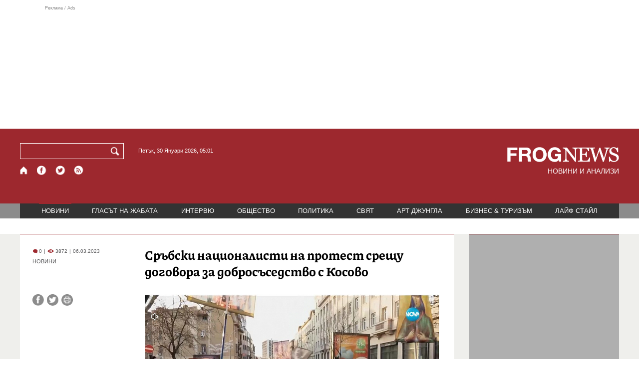

--- FILE ---
content_type: text/html; charset=utf-8
request_url: https://frognews.bg/novini/srabski-natsionalisti-protest-sreshtu-dogovora-dobrosasedstvo-kosovo.html
body_size: 8852
content:
<!DOCTYPE html>
<html lang="bg">
<head>
	<meta http-equiv="content-type" content="text/html; charset=UTF-8">
	<meta http-equiv="X-UA-Compatible" content="IE=edge">
	<meta name="viewport" content="width=device-width, initial-scale=1">
	<title>Сръбски националисти на протест срещу договора за добросъседство ...</title>
	<link rel="alternate" media="only screen and (max-width: 1200px)" href="https://mobile.frognews.bg/article/266002/">
	<meta name="description" content="Сръбски националисти излязоха на протест срещу договора за добросъседство с Косово.">
	<meta property="fb:app_id" content="916184751791572">
	<meta property="og:url" content="https://frognews.bg/novini/srabski-natsionalisti-protest-sreshtu-dogovora-dobrosasedstvo-kosovo.html">
	<meta property="og:type" content="website">
	<meta property="og:title" content="Сръбски националисти на протест срещу договора за добросъседство ...">
	<meta property="og:description" content="Сръбски националисти излязоха на протест срещу договора за добросъседство с Косово.">
	<meta property="og:image" content="https://frognews.bg/images2/Konstanca/screenshot2023_03_06075345.jpg">
	<meta property="og:image:alt" content="Сръбски националисти на протест срещу договора за добросъседство ...">
	<meta property="og:image:type" content="image/jpeg">
	<meta property="og:image:width" content="800">
	<meta property="og:image:height" content="448">
	<meta property="og:locale" content="bg_BG">
	<!-- twitter cards -> -->
	<meta property="twitter:card" content="summary_large_image">
	<meta property="twitter:site" content="@FROGNEWSBG">
	<meta property="twitter:creator" content="@FROGNEWSBG">
	<meta property="twitter:title" content="Сръбски националисти на протест срещу договора за добросъседство ...">
	<meta property="twitter:description" content="Сръбски националисти излязоха на протест срещу договора за добросъседство с Косово.">
	<meta property="twitter:image" content="https://frognews.bg/images2/Konstanca/screenshot2023_03_06075345.jpg">

    <meta name="facebook-domain-verification" content="39sqa290fxvyecee1t8kvg24xvhxme" />
	<meta name="yandex-verification" content="6cb667414bd3e8d5">
	<meta name="HandheldFriendly" content="True">
	<meta name="google" content="notranslate">
	<link rel="icon" href="/favicon.ico">
	<link rel="apple-touch-icon" sizes="180x180" href="/fav/apple-touch-icon.png">
	<link rel="icon" type="image/png" href="/fav/favicon-32x32.png" sizes="32x32">
	<link rel="icon" type="image/png" href="/fav/favicon-16x16.png" sizes="16x16">
	<link rel="manifest" href="/fav/manifest.json">
	<link rel="mask-icon" href="/fav/safari-pinned-tab.svg" color="#5BBAD5">
	<link rel="shortcut icon" href="/fav/favicon.ico">
	<meta name="msapplication-TileColor" content="#ffffff">
	<meta name="msapplication-TileImage" content="/fav/mstile-144x144.png">
	<meta name="msapplication-config" content="/fav/browserconfig.xml">
	<meta name="theme-color" content="#ffffff">
	<meta name="propeller" content="320ec90e95eb0400c7f8add5a41c1ef7">
	<meta name="bulletprofit" content="tQTKt4MCVoGtSvNTgvz6">
	<meta name="hilltopads-site-verification" content="374f104caac77aff32252f5edc5845f3a687c677">

	<link rel="dns-prefetch" href="https://stats.g.doubleclick.net">
	<link rel="dns-prefetch" href="https://googleads.g.doubleclick.net">
	<link rel="dns-prefetch" href="https://www.google.com">
	<link rel="dns-prefetch" href="https://www.google.bg">
    
	<link rel="alternate" media="only screen and (max-width: 1024px)" href="https://mobile.frognews.bg/article/266002/" />
	<link rel="canonical" href="https://frognews.bg/novini/srabski-natsionalisti-protest-sreshtu-dogovora-dobrosasedstvo-kosovo.html">

	<link rel="search" type="application/opensearchdescription+xml" href="/opensearch.xml" title="Frognews Search">

	<link rel="stylesheet" href="/theme/03/assets/css/pub/all.min.css?v=1.22" type="text/css" media="all">
	<link rel="stylesheet" href="/theme/03/assets/css/pub/responsive.min.css?v=1.7036e0a94e8bf9065946dc52326b9c5b" type="text/css" media="all">
	<link rel="stylesheet" href="/theme/03/assets/css/src/updates.css?v=1.1.7036e0a94e8bf9065946dc52326b9c5b" type="text/css" media="all">

	<script async src="https://pagead2.googlesyndication.com/pagead/js/adsbygoogle.js"></script>
	<script src="https://ajax.googleapis.com/ajax/libs/webfont/1.6.26/webfont.js"></script>

	

</head>
<body class="tldec2 isarticle_1 iscat_0 istext_0 iszodii_0 isucomm_0 isdev_0" data-cid="2"
      data-article="266002">

<div class="fw header-top-ad">
	<div class="wrappers">
		<div class="header-top-ad-line-1" style="height: 240px !important;overflow: hidden;">
			<span class="h_adv_txt" style="flex: 0 0 12px;">Реклама / Ads</span>
			<div class="ad-elm fr-sli-wr" data-zone="54"></div>
			<div class="h_adv ad-elm" data-zone="12"></div>
		</div>
		<div class="h_adv_hl">
			<div class="h_adv_wide ad-elm" data-zone="20"></div>
		</div>
	</div>
</div>


<header class="fw header">

	<div class="wrappers">
		<div class="header-left">
			<div class="header-search">
				<form method="get" action="/search/">
					<label for="search">Търси:</label>
					<input type="text" name="search" id="search" value="" maxlength="30" required="required">
					<button type="submit" name="submitsearch" id="submitsearch" aria-label="Търси"></button>
					<input type="hidden" name="action" value="search">
				</form>
				<span class="current-date">Петък, 30 Януари 2026, 05:01 </span>
			</div>
			<div class="header-social">
				<a href="/" class="fr_ico_home" aria-label="Начало" title="Начална страница"></a>
				<a href="https://www.facebook.com/Frognewsbg-118001921570524/" target="_blank" class="fr_ico_fb" rel="noopener" aria-label="Facebook страница" title="Facebook страница"></a>
				<a href="https://twitter.com/FROGNEWSBG" target="_blank" class="fr_ico_tw" rel="noopener" aria-label="X.com страница" title="X.com страница"></a>
				<a href="https://rss.frognews.bg/2/НОВИНИ/" target="_blank" class="fr_ico_rss" rel="noopener" aria-label="RSS страница" title="RSS страница"></a>
			</div>
			<span class="header-left-addons">
				<!--
				<a href="/prezidentski-izbori2021/" class="izbori-in-header hbgc">ПРЕЗИДЕНТСКИ ИЗБОРИ</a>
				<a href="/izbori2021-3/" class="izbori-in-header hbgc">ПАРЛАМЕНТАРНИ ИЗБОРИ</a>
				-->
			</span>
		</div>
		<div class="header-right stay-at-home">
			<a href="/" style="padding-bottom: 0">
				<img src="/theme/03/assets/img/frognews_logo_x2.png" alt="Frognews" width="224" height="30" fetchpriority=high>
			</a>
            <h1 style="font-size:14px;color:#FFFFFF">НОВИНИ И АНАЛИЗИ</h1>
			<!-- <span class="stay-home">#останивкъщи</span> -->
			<!-- <span class="additionaldec"></span> -->
			<!-- <a href="/izbori2021-2/" class="izbori-in-header hbgc">ПАРЛАМЕНТАРНИ ИЗБОРИ</a> -->
		</div>
	</div>

</header>

<div class="fw menu">
	<div class="wrappers menu-main">
		<ul>
			<li id="mn_2" class="mm sel">
				<a href="/novini/">НОВИНИ</a>
			</li>
			<li id="mn_3" class="mm">
				<a href="/glasat-na-jabata/glasat/">ГЛАСЪТ НА ЖАБАТА</a>
				<ul id="smh_3">
						<li><a href="/glasat-na-jabata/glasat/">ГЛАСЪТ</a></li>
						<li><a href="/glasat-na-jabata/frog-satira/">ФРОГ-САТИРА</a></li>
						<li><a href="/glasat-na-jabata/frog-kino/">ФРОГ-КИНО</a></li>
				</ul>
			</li>
			<li id="mn_6" class="mm">
				<a href="/inteviu/">ИНТЕРВЮ</a>
			</li>
			<li id="mn_9" class="mm">
				<a href="/obshtestvo/aktualno/">ОБЩЕСТВО</a>
				<ul id="smh_9">
						<li><a href="/obshtestvo/aktualno/">АКТУАЛНО</a></li>
						<li><a href="/obshtestvo/naroden-glas/">НАРОДЕН ГЛАС</a></li>
				</ul>
			</li>
			<li id="mn_10" class="mm">
				<a href="/politika/">ПОЛИТИКА</a>
			</li>
			<li id="mn_5" class="mm">
				<a href="/svqt/">СВЯТ</a>
			</li>
			<li id="mn_8" class="mm">
				<a href="/art-jungla/">АРТ ДЖУНГЛА</a>
			</li>
			<li id="mn_4" class="mm">
				<a href="/biznes-turisam/">БИЗНЕС & ТУРИЗЪМ</a>
			</li>
			<li id="mn_112" class="mm">
				<a href="/laif-stail/">ЛАЙФ СТАЙЛ</a>
			</li></ul>
	</div>
	<div class="menu-more-items">
		
    <div class="under-menu-right-btn">

    </div>
	</div>
</div>

<main class="content">
	<div class="wide article-more-news">

	<div class="wrappers">

		<!-- Article panel -->
		<article class="article-content-blk brc">

			<div class="article-image-title">
				<div class="article-image-title-views">
					
			<span class="cmvcd">
			
				<span class="cmc"><em class="c"></em> 0</span><span class="sep">|</span>
				<span class="cmv"><em class="c"></em> 3872</span>
				<span class="sep">|</span><span class="cmd">06.03.2023</span>
				
			</span>					<span class="cat-name">НОВИНИ</span>
				</div>
				<h1><span class="c">Сръбски националисти</span> на протест срещу договора за добросъседство с Косово</h1>
			</div>

			<div class="article-image-share">

				<div class="article-share-blk">
					<div class="article-share-links">
						<button type="button" class="ico-a-fb" data-href="https://frognews.bg/novini/srabski-natsionalisti-protest-sreshtu-dogovora-dobrosasedstvo-kosovo.html" aria-label="Сподели във Facebook" title="Сподели във Facebook"></button>
						<button type="button" class="ico-a-tw" data-href="https://frognews.bg/novini/srabski-natsionalisti-protest-sreshtu-dogovora-dobrosasedstvo-kosovo.html" aria-label="Сподели във Twitter" title="Сподели във Twitter"></button>
						<button type="button" class="ico-a-pr" aria-label="Принтирай статията" title="Принтирай статията"></button>
					</div>
				</div>

				<div class="article-image-blk">
											<img src="/images2/Konstanca/screenshot2023_03_06075345.jpg" alt="." width="590" fetchpriority=high>
									</div>

			</div>

			<div class="article-image-author">
				<strong></strong>
				<span>Източник: стопкадър</span>
			</div>

			<div class="article-short-text brc">
				Сръбски националисти излязоха на протест срещу договора за добросъседство с Косово.			</div>

			<div class="article-full-text-area">

				<div class="article-full-text-font-size">
					&nbsp;
				</div>

				<div class="article-full-text">
					<p>След дълги преговори, Белград и Прищина подписаха споразумението с посредничеството на Европейския съюз. Националистите са недоволни, защото смятат, че договорът легитимира независимостта на Косово.</p>
<p>&nbsp;</p>
<p>Посещаемостта на митинга не беше голяма и той премина почти без инциденти.</p>
<p>&nbsp;</p>
<p>Договорът беше оценен като значително постижение на европейската дипломация. 11-те му точки предвиждат неща като взаимно зачитане на документи, национални символи, регистрационни номера и дипломи.</p>
<p>&nbsp;</p>
<p>Белград и Прищина подписаха още, че ще спазват Хартата на ООН за уважение на независимостта, автономията и самоопределението.</p>				</div>

			</div>

			<div class="article-full-text-more">
							</div>
			<div class="article-full-text-share">

				<a href="https://www.facebook.com/sharer/sharer.php?u=https%3A%2F%2Ffrognews.bg%2Fnovini%2Fsrabski-natsionalisti-protest-sreshtu-dogovora-dobrosasedstvo-kosovo.html"
				   target="_blank"
				   rel="noopener noreferrer"
				   class="fr-share fr-share-fb"
				   title="Сподели във Facebook">
					<span class="fr-share-icon">f</span>
					<span class="fr-share-text">Сподели</span>
				</a>

				<a href="https://twitter.com/intent/tweet?url=https%3A%2F%2Ffrognews.bg%2Fnovini%2Fsrabski-natsionalisti-protest-sreshtu-dogovora-dobrosasedstvo-kosovo.html&text=%3Cspan+class%3D%22c%22%3E%D0%A1%D1%80%D1%8A%D0%B1%D1%81%D0%BA%D0%B8+%D0%BD%D0%B0%D1%86%D0%B8%D0%BE%D0%BD%D0%B0%D0%BB%D0%B8%D1%81%D1%82%D0%B8%3C%2Fspan%3E+%D0%BD%D0%B0+%D0%BF%D1%80%D0%BE%D1%82%D0%B5%D1%81%D1%82+%D1%81%D1%80%D0%B5%D1%89%D1%83+%D0%B4%D0%BE%D0%B3%D0%BE%D0%B2%D0%BE%D1%80%D0%B0+%D0%B7%D0%B0+%D0%B4%D0%BE%D0%B1%D1%80%D0%BE%D1%81%D1%8A%D1%81%D0%B5%D0%B4%D1%81%D1%82%D0%B2%D0%BE+%D1%81+%D0%9A%D0%BE%D1%81%D0%BE%D0%B2%D0%BE"
				   target="_blank"
				   rel="noopener noreferrer"
				   class="fr-share fr-share-tw"
				   title="Сподели в Twitter">
					<span class="fr-share-icon">t</span>
					<span class="fr-share-text">Tweet</span>
				</a>

			</div>

			<div class="article-before-donate-ads">
				<div class="article-before-donate-ads-area">
					<div class="google-ads ad-elm" data-zone="38"></div>
					<div class="google-ads ad-elm" data-zone="39"></div>
				</div>
				<span class="ad-ttl">Реклама / Ads</span>
			</div>

			<a href="/donate/" class="article-donate-area">
				<span class="article-donate-text">
					Уважаеми читатели, разчитаме на Вашата подкрепа и съпричастност да продължим да правим
					журналистически разследвания. <br><br>Моля, подкрепете ни.</span>
				<span class="article-donate-lnk">
                    <span class="a-d-pp-button">
						<img src="/theme/03/assets/img/pmcards/pp-donate-btn.png" width="150" alt="Donate now">
					</span>
					<span class="a-d-cards">
						<img src="/theme/03/assets/img/pmcards/visa.png" width="45" alt="Visa">
						<img src="/theme/03/assets/img/pmcards/mastercard.png" width="45" alt="Mastercard">
						<img src="/theme/03/assets/img/pmcards/visaelectron.png" width="45" alt="Visa-electron">
						<img src="/theme/03/assets/img/pmcards/maestro.png" width="45" alt="Maestro">
						<img src="/theme/03/assets/img/pmcards/paypal.png" width="45" alt="PayPal">
						<img src="/theme/03/assets/img/pmcards/epay.png" width="45" alt="Epay">
					</span>
				</span>

			</a>

			<div class="article-after-text-ad">
				<div class="google-ads ad-elm" data-zone="29"></div>
				<span class="ad-ttl">Реклама / Ads</span>
			</div>

			<div class="article-related-news-hl">
				<div class="article-related-news brc">
					<strong class="p-ttl">ОЩЕ ПО ТЕМАТА</strong>
					<div class="article-related-news-items">
													<a href="/novini/borel-preporachal-stranite-chlenki-evrosaiuza-otmeniat-sanktsiite-sreshtu-kosovo.html"
							   class="item img5txt5 num1 brc"
							   title="Борел е препоръчал на страните членки на Евросъюза да отменят санкциите срещу Косово">
                                <span class="plhldr">
                                    <img src="/images2/thumbs16x9/300/f8792b155_e5d8e70d1f9126fb79568982bc225701-resized.jpeg" alt="." width="156" height="93">
                                    
			<span class="cmvcd">
			
				<span class="cmc"><em class="c"></em> 0</span><span class="sep">|</span>
				<span class="cmv"><em class="c"></em> 3408</span>
				<span class="sep">|</span><span class="cmd">19.06.2024</span>
				
			</span>                                </span>
								<strong><span class="c">Борел е препоръчал на страните членки</span> на Евросъюза да отменят санкциите срещу Косово</strong>
								<span class="hh"></span>
							</a>
													<a href="/novini/germanski-vestnik-sasht-razbraha-podialbata-kosovo.html"
							   class="item img5txt5 num2 brc"
							   title="Германски вестник: ЕС и САЩ  се разбраха за подялбата на Косово">
                                <span class="plhldr">
                                    <img src="/images/thumbs16x9/300/9b5bb3841_kosovo-800.jpg" alt="." width="156" height="93">
                                    
			<span class="cmvcd">
			
				<span class="cmc"><em class="c"></em> 1</span><span class="sep">|</span>
				<span class="cmv"><em class="c"></em> 5099</span>
				<span class="sep">|</span><span class="cmd">23.02.2019</span>
				
			</span>                                </span>
								<strong>Германски вестник: ЕС и САЩ  се разбраха за подялбата на Косово</strong>
								<span class="hh"></span>
							</a>
													<a href="/novini/prishtina-likuvat-belgrad-chupiat-vitrini-briuksel-zasedavat.html"
							   class="item img5txt5 num3 brc"
							   title="В Прищина ликуват; в Белград чупят витрини; в Брюксел заседават">
                                <span class="plhldr">
                                    <img src="/images/thumbs/1c9d5f_kosovo.jpg" alt="." width="156" height="93">
                                    
			<span class="cmvcd">
			
				<span class="cmc"><em class="c"></em> 2</span><span class="sep">|</span>
				<span class="cmv"><em class="c"></em> 5465</span>
				<span class="sep">|</span><span class="cmd">18.02.2008</span>
				
			</span>                                </span>
								<strong>В Прищина ликуват; в Белград чупят витрини; в Брюксел заседават</strong>
								<span class="hh"></span>
							</a>
													<a href="/novini/niama-priznaem-gneviat-sarbi-kosovari.html"
							   class="item img5txt5 num4 brc"
							   title="&quot;Няма да ви признаем!&quot;, гневят се сърби на косовари">
                                <span class="plhldr">
                                    <img src="/images/thumbs/1c9d5f_kosovo1.jpg" alt="." width="156" height="93">
                                    
			<span class="cmvcd">
			
				<span class="cmc"><em class="c"></em> 4</span><span class="sep">|</span>
				<span class="cmv"><em class="c"></em> 5244</span>
				<span class="sep">|</span><span class="cmd">17.02.2008</span>
				
			</span>                                </span>
								<strong>"Няма да ви признаем!", гневят се сърби на косовари</strong>
								<span class="hh"></span>
							</a>
											</div>
				</div>
			</div>

							<div class="cm-box cm-api-v1 brc" data-item="266002">
					<div class="cm-add-hl">
						<h4 class="p-ttl">
							<strong>КОМЕНТАРИ</strong>
							<span id="cm-req-reg-img"><span class="cselbg">&#xe912;</span></span>
						</h4>
						<div class="cm-add"></div>
					</div>
					<div class="cm-list"></div>
				</div>
			
			<div class="article-after-comments-ad">
				<div class="google-ads ad-elm" data-zone="30"></div>
				<span class="ad-ttl">Реклама / Ads</span>
			</div>

		</article>
		<!-- End of Article -->

		<!-- Right Panel -->
		<div class="inside-news-right">

			<div class="inside-area-right-top-ad brc">
				<div class="ad-elm" data-zone="26"></div>
				<span class="ad-ttl">Реклама / Ads</span>
			</div>

			<div class="fr-mosted-latest brc">
				
<div class="mosted-viewed-blk">
	<strong class="p-ttl">НАЙ-ЧЕТЕНИ</strong>
	<div class="mosted-viewed-slider">
                                <div class="item">
                <a href="/novini/saveta-evropa-balgariia-podkrepi-daniia-grenlandiia-spora-sas-sasht.html" class="lnk-photo">
                    <img src="/images2/thumbs16x9/185/2cdbc28e0_1769619435_697a3feb51345.webp" alt="В Съвета на Европа: България подкрепи Дания и Гренландия в спора им със САЩ" width="147" height="98">
                    
			<span class="cmvcd">
			
				<span class="cmc"><em class="c"></em> 2</span><span class="sep">|</span>
				<span class="cmv"><em class="c"></em> 18252</span>
				<span class="sep">|</span><span class="cmd">28.01.2026</span>
				
			</span>                </a>
                <span class="item-sub-blk">
                    <a href="/novini/saveta-evropa-balgariia-podkrepi-daniia-grenlandiia-spora-sas-sasht.html" title="В Съвета на Европа: България подкрепи Дания и Гренландия в спора им със САЩ"
                       class="item"><span class="c">В Съвета на Европа:</span> България подкрепи Дания и Гренландия в спора им със САЩ</a>
                </span>
            </div>
                                            <div class="item">
                <a href="/novini/kozmetichniia-salon-porno-sait-razsledvat-studio-krasota-burgas-nezakonni-kameri.html" class="lnk-photo">
                    <img src="/images2/thumbs16x9/185/911f8a274_1769623650_697a506211eac.webp" alt="От козметичния салон в порно сайт: Разследват студио за красота в Бургас за незаконни камери" width="147" height="98">
                    
			<span class="cmvcd">
			
				<span class="cmc"><em class="c"></em> 3</span><span class="sep">|</span>
				<span class="cmv"><em class="c"></em> 14469</span>
				<span class="sep">|</span><span class="cmd">28.01.2026</span>
				
			</span>                </a>
                <span class="item-sub-blk">
                    <a href="/novini/kozmetichniia-salon-porno-sait-razsledvat-studio-krasota-burgas-nezakonni-kameri.html" title="От козметичния салон в порно сайт: Разследват студио за красота в Бургас за незаконни камери"
                       class="item"><span class="c">От козметичния салон в порно сайт:</span> Разследват студио за красота в Бургас за незаконни камери</a>
                </span>
            </div>
                                            <div class="item">
                <a href="/obshtestvo/aktualno/blizo-2-miliona-jertvite-voinata-rusiia-ukraina.html" class="lnk-photo">
                    <img src="/images2/thumbs16x9/185/80be7fb6d_1769579324_6979a33c57333.webp" alt="Близо 2 милиона са жертвите от войната на Русия в Украйна" width="147" height="98">
                    
			<span class="cmvcd">
			
				<span class="cmc"><em class="c"></em> 9</span><span class="sep">|</span>
				<span class="cmv"><em class="c"></em> 8753</span>
				<span class="sep">|</span><span class="cmd">28.01.2026</span>
				
			</span>                </a>
                <span class="item-sub-blk">
                    <a href="/obshtestvo/aktualno/blizo-2-miliona-jertvite-voinata-rusiia-ukraina.html" title="Близо 2 милиона са жертвите от войната на Русия в Украйна"
                       class="item"><span class="c">Близо 2 милиона са жертвите</span> от войната на Русия в Украйна</a>
                </span>
            </div>
                                            <div class="item">
                <a href="/novini/slujebniiat-premier-andrei-giurov-obiavi-che-gotov.html" class="lnk-photo">
                    <img src="/images2/thumbs16x9/185/0cc0a194c_1769605617_697a09f10aefb.webp" alt="Служебният премиер? Андрей Гюров обяви, че е готов" width="147" height="98">
                    
			<span class="cmvcd">
			
				<span class="cmc"><em class="c"></em> 18</span><span class="sep">|</span>
				<span class="cmv"><em class="c"></em> 8202</span>
				<span class="sep">|</span><span class="cmd">28.01.2026</span>
				
			</span>                </a>
                <span class="item-sub-blk">
                    <a href="/novini/slujebniiat-premier-andrei-giurov-obiavi-che-gotov.html" title="Служебният премиер? Андрей Гюров обяви, че е готов"
                       class="item"><span class="c">Служебният премиер?</span> Андрей Гюров обяви, че е готов</a>
                </span>
            </div>
                                            <div class="item">
                <a href="/novini/darjavata-uspia--prevarna-traseto-telish-radomirtsi-grobishte-molete-gospod-api-niama-pomogne.html" class="lnk-photo">
                    <img src="/images2/thumbs16x9/185/d4ea20680_telish6.png" alt="Държавата успя – превърна трасето Телиш - Радомирци в гробище. Молете се на Господ, АПИ няма да помогне" width="147" height="98">
                    
			<span class="cmvcd">
			
				<span class="cmc"><em class="c"></em> 2</span><span class="sep">|</span>
				<span class="cmv"><em class="c"></em> 7489</span>
				<span class="sep">|</span><span class="cmd">28.01.2026</span>
				
			</span>                </a>
                <span class="item-sub-blk">
                    <a href="/novini/darjavata-uspia--prevarna-traseto-telish-radomirtsi-grobishte-molete-gospod-api-niama-pomogne.html" title="Държавата успя – превърна трасето Телиш - Радомирци в гробище. Молете се на Господ, АПИ няма да помогне"
                       class="item"><span class="c">Държавата успя – превърна трасето Телиш - Радомирци в гробище.</span> Молете се на Господ, АПИ няма да помогне</a>
                </span>
            </div>
                                            <div class="item">
                <a href="/obshtestvo/naroden-glas/tsinizam-izvan-kontrol-kremal-pokani-zelenski-moskva-chestna-duma-putin.html" class="lnk-photo">
                    <img src="/images2/thumbs16x9/185/c64f2007b_zelenski-putin.jpg" alt="Цинизъм извън контрол: Кремъл покани Зеленски в Москва „с честна дума на Путин“" width="147" height="98">
                    
			<span class="cmvcd">
			
				<span class="cmc"><em class="c"></em> 21</span><span class="sep">|</span>
				<span class="cmv"><em class="c"></em> 6576</span>
				<span class="sep">|</span><span class="cmd">28.01.2026</span>
				
			</span>                </a>
                <span class="item-sub-blk">
                    <a href="/obshtestvo/naroden-glas/tsinizam-izvan-kontrol-kremal-pokani-zelenski-moskva-chestna-duma-putin.html" title="Цинизъм извън контрол: Кремъл покани Зеленски в Москва „с честна дума на Путин“"
                       class="item"><span class="c">Цинизъм извън контрол:</span> Кремъл покани Зеленски в Москва „с честна дума на Путин“</a>
                </span>
            </div>
                                            <div class="item">
                <a href="/novini/lukoil-prodava-chujdestrannite-aktivi-amerikanskata-kompaniia-karlail.html" class="lnk-photo">
                    <img src="/images2/thumbs16x9/185/07cc666f2_980x551-1763394391.jpeg" alt="Лукойл продава чуждестранните си активи на американската компания Карлайл" width="147" height="98">
                    
			<span class="cmvcd">
			
				<span class="cmc"><em class="c"></em> 8</span><span class="sep">|</span>
				<span class="cmv"><em class="c"></em> 5648</span>
				<span class="sep">|</span><span class="cmd">29.01.2026</span>
				
			</span>                </a>
                <span class="item-sub-blk">
                    <a href="/novini/lukoil-prodava-chujdestrannite-aktivi-amerikanskata-kompaniia-karlail.html" title="Лукойл продава чуждестранните си активи на американската компания Карлайл"
                       class="item"><span class="c">Лукойл продава чуждестранните си активи</span> на американската компания Карлайл</a>
                </span>
            </div>
                                            <div class="item">
                <a href="/novini/gartsiia-modernizira-38-svoite-iztrebiteli-16.html" class="lnk-photo">
                    <img src="/images2/thumbs16x9/185/26fb4ab46_usa-samoletonosac.jpg" alt="Гърция модернизира 38 от своите изтребители F-16" width="147" height="98">
                    
			<span class="cmvcd">
			
				<span class="cmc"><em class="c"></em> 0</span><span class="sep">|</span>
				<span class="cmv"><em class="c"></em> 5261</span>
				<span class="sep">|</span><span class="cmd">28.01.2026</span>
				
			</span>                </a>
                <span class="item-sub-blk">
                    <a href="/novini/gartsiia-modernizira-38-svoite-iztrebiteli-16.html" title="Гърция модернизира 38 от своите изтребители F-16"
                       class="item"><span class="c">Гърция модернизира 38 от своите</span> изтребители F-16</a>
                </span>
            </div>
                    	</div>
</div>
			</div>

			<div class="inside-area-right-middle-ad" style="min-height: 330px;">
				<div class="r_b_c ad-elm" data-zone="28" style="height: 250px !important;">
				</div>
				<span class="ad-ttl">Реклама / Ads</span>
			</div>


		</div>
		<!-- End of Right Panel -->

	</div>
</div>

<script type="application/ld+json">
	{
		"@context": "https://schema.org",
		"@type": "NewsArticle",
		"mainEntityOfPage": {
			"@type": "WebPage",
			"@id": "https://frognews.bg/novini/srabski-natsionalisti-protest-sreshtu-dogovora-dobrosasedstvo-kosovo.html"
        },
        "headline": "Сръбски националисти на протест срещу договора за добросъседство с Косово",
        "image": "https://frognews.bg/images2/Konstanca/screenshot2023_03_06075345.jpg",
        "datePublished": "2023-03-06T07:51:40+02:00",
        "dateModified": "2023-03-06T07:51:40+02:00",
        "author": {
            "@type": "Organization",
            "name": "Frognews",
            "logo": {
                "@type": "ImageObject",
                "url": "https://frognews.bg/fav/apple-touch-icon.png"
            }
        },
        "publisher": {
            "@type": "Organization",
            "name": "Frognews",
            "logo": {
                "@type": "ImageObject",
                "url": "https://frognews.bg/fav/apple-touch-icon.png"
            }
        },
        "isAccessibleForFree": true,
        "articleBody": "След дълги преговори, Белград и Прищина подписаха споразумението с посредничеството на Европейския съюз. Националистите са недоволни, защото смятат, че договорът легитимира независимостта на Косово.&nbsp;Посещаемостта на митинга не беше голяма и той премина почти без инциденти.&nbsp;Договорът беше оценен като значително постижение на европейската дипломация. 11-те му точки предвиждат неща като взаимно зачитане на документи, национални символи, регистрационни номера и дипломи.&nbsp;Белград и Прищина подписаха още, че ще спазват Хартата на ООН за уважение на независимостта, автономията и самоопределението."
    }
</script>

</main>

<div class="hr before-aboutus">
	<div class="wrappers"></div>
</div>

<div id="about-apps">
	<div class="wrappers about-apps-blk">
		<div class="about-blk">
			<a href="/zanas/">ЗА НАС</a><span>|</span>
			<a href="/kontakti/">КОНТАКТИ</a><span>|</span>
			<a href="/reklama/">РЕКЛАМА</a>
			
			<span>|</span>
			<a href="/politika-za-poveritelnost/">Политика за поверителност</a>
		</div>
		<div class="apps-blk">
			<a href="https://mobile.frognews.bg/nomobile/" target="_blank" class="app-mobile-website" rel="noopener" aria-label="Мобилна версия" title="FROGNEWS - мобилна версия"></a>
			<a href="https://play.google.com/store/apps/details?id=bg.frognews.frognews"
			   target="_blank" class="app-android" rel="noopener" aria-label="FROGNEWS андроид приложение" title="FROGNEWS андроид приложение"></a>
            <a href="https://apps.apple.com/bg/app/frognews/id6755659514"
               target="_blank" class="app-ios" rel="noopener" aria-label="FROGNEWS iOS приложение" title="FROGNEWS iOS приложение"></a>
		</div>
	</div>
</div>

<footer id="footer">
	<div class="wrappers footerblk">
		<div class="footer-logo">
			<a href="/" class="logo_group logo2">
				<!-- <span class="additionaldec"></span> -->
				<span>новини от FROGNEWS</span>
				<!-- <span class="nydecor"></span> -->
			</a>
		</div>
		<div class="footer-nav">
			<ul>
				<li>
					
				<a href="/novini/" class="fmm c sel">НОВИНИ</a>
				<p id="fsmh_2"></p>
						<a href="/glasat-na-jabata/glasat/" class="fmm c">Гласът</a>
						<p id="fsmh_3"></p>
				<a href="/inteviu/" class="fmm c">ИНТЕРВЮ</a>
				<p id="fsmh_6"></p>
						<a href="/obshtestvo/aktualno/" class="fmm c">Актуално</a>
						<p id="fsmh_9"></p>
				<a href="/politika/" class="fmm c">ПОЛИТИКА</a>
				<p id="fsmh_10"></p></li><li>
				<a href="/svqt/" class="fmm c">СВЯТ</a>
				<p id="fsmh_5"></p>
				<a href="/art-jungla/" class="fmm c">АРТ ДЖУНГЛА</a>
				<p id="fsmh_8"></p>
				<a href="/biznes-turisam/" class="fmm c">БИЗНЕС & ТУРИЗЪМ</a>
				<p id="fsmh_4"></p>
				<a href="/laif-stail/" class="fmm c">ЛАЙФ СТАЙЛ</a>
				<p id="fsmh_112"></p>
				</li>
			</ul>
		</div>
	</div>
	<div class="wrappers footercopyrights">
		&copy; 2006 FROG NEWS. Всички права запазени. |
        <a href="https://frognews.bg/politika-za-poveritelnost-en/">Privacy policy</a> |
        Дизайн: studio greight |
        <a href="https://sofrondes.com" rel="noopener" target="_blank">www.sofrondes.com</a> |
        <a href="https://ticket.bg" target="_blank">ticket.bg</a>
	</div>
</footer>

<div class="ad-elm" data-zone="58"></div>

<span id="date-holder" data-ntfstate="0"></span>

<script src="/theme/03/assets/node_modules/requirejs/require.min.js"
			data-main="/theme/03/assets/js/src/init.js?v=1.34.7036e0a94e8bf9065946dc52326b9c5b"></script>

<div class="jump-top hidden"><button type="button">&nbsp;</button></div>
<!--
<a href="/kultura/dobro-utro/" class="floating-btn good-morning cselbg">ДОБРО УТРО</a>
-->

<div class="hover-mask"></div>
<div class="hover-blk">
	<div class="handle hover-blk-head"><i>&nbsp;</i><button type="button" class="hover-blk-close">&#10006;</button></div>
	<div class="hover-blk-body"></div>
</div>



<!-- Global site tag (gtag.js) - Google Analytics -->
<script async src="https://www.googletagmanager.com/gtag/js?id=G-1CTCBK8W94"></script>
<script>
	window.dataLayer = window.dataLayer || [];
	function gtag(){dataLayer.push(arguments);}
	gtag('js', new Date());

	gtag('config', 'G-1CTCBK8W94');
</script>

<!-- Facebook SDK removed - using simple share links instead (saves 75KB) -->

<script async src="/theme/03/assets/js/pub/a.js?v=1.14"></script>

<!-- Ad script delayed by 3 seconds for better INP performance -->
<script>
(function() {
    var adScriptLoaded = false;
    function loadDelayedAdScript() {
        if (adScriptLoaded) return;
        adScriptLoaded = true;
        var script = document.createElement('script');
        script.src = '//delivery.r2b2.io/get/frognews.bg/generic/sticky';
        script.async = true;
        document.body.appendChild(script);
    }
    // Load after 3 seconds
    setTimeout(loadDelayedAdScript, 3000);
    // Or load on first user interaction (whichever comes first)
    ['scroll', 'click', 'touchstart', 'mousemove', 'keydown'].forEach(function(evt) {
        window.addEventListener(evt, loadDelayedAdScript, { once: true, passive: true });
    });
})();
</script>

<script>
    if (typeof MutationObserver !== "undefined") {
        const observer = new MutationObserver(() => {
            document.querySelector(".google-revocation-link-placeholder")?.remove();
        });
        observer.observe(document.body, {
            childList: true,
        });
    }
</script>

</body>
</html>


--- FILE ---
content_type: text/html; charset=utf-8
request_url: https://www.google.com/recaptcha/api2/aframe
body_size: 268
content:
<!DOCTYPE HTML><html><head><meta http-equiv="content-type" content="text/html; charset=UTF-8"></head><body><script nonce="ZyviR7-ZRd9LnVI_vDVhCg">/** Anti-fraud and anti-abuse applications only. See google.com/recaptcha */ try{var clients={'sodar':'https://pagead2.googlesyndication.com/pagead/sodar?'};window.addEventListener("message",function(a){try{if(a.source===window.parent){var b=JSON.parse(a.data);var c=clients[b['id']];if(c){var d=document.createElement('img');d.src=c+b['params']+'&rc='+(localStorage.getItem("rc::a")?sessionStorage.getItem("rc::b"):"");window.document.body.appendChild(d);sessionStorage.setItem("rc::e",parseInt(sessionStorage.getItem("rc::e")||0)+1);localStorage.setItem("rc::h",'1769742119404');}}}catch(b){}});window.parent.postMessage("_grecaptcha_ready", "*");}catch(b){}</script></body></html>